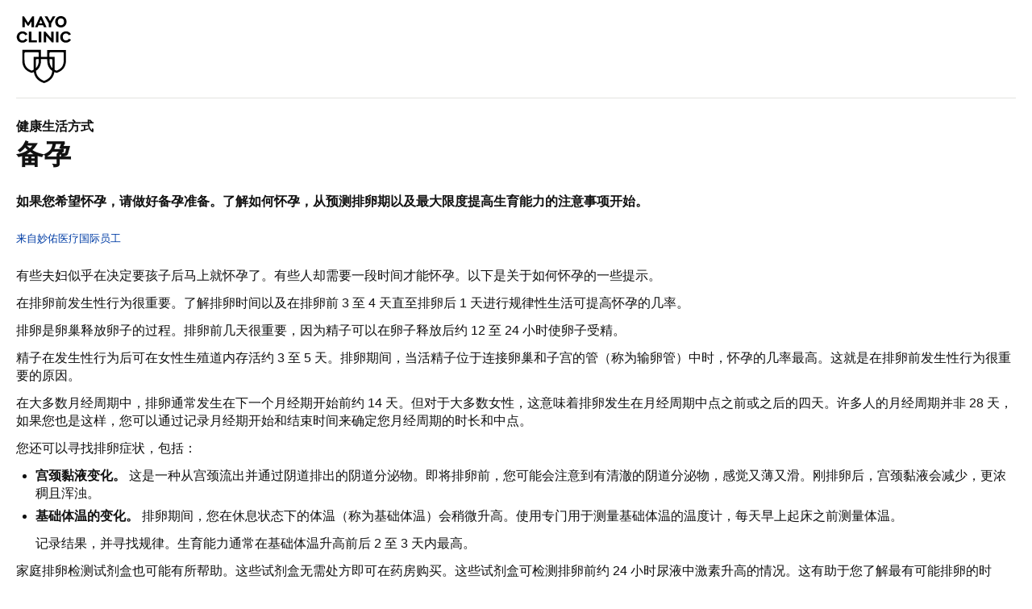

--- FILE ---
content_type: text/html; charset=utf-8
request_url: https://www.mayoclinic.org/zh-hans/healthy-lifestyle/getting-pregnant/in-depth/how-to-get-pregnant/art-20047611?p=1
body_size: 7067
content:
<!DOCTYPE html>




<html lang="zh-Hans" dir="ltr">
<head>
    
    <title>如何怀孕 - 妙佑医疗国际</title>
    <link rel="stylesheet" type="text/css" href="/bundles/styles/printHeader.css?v=397B2EA784CA1B16E579A7FB8CE18C4B44E03B29" />
    <script src="//tagdelivery.mayoclinic.org/dotorg/prod/utag.sync.js" type="text/javascript">

</script><link rel="stylesheet" type="text/css" href="/bundles/styles/accessibility.css?v=7A281B0CAEFEE3E8063E4A6C48E5620E6D28F169" />

    <meta name="viewport" content="width=device-width, initial-scale=1.0" />
    
    <link rel="canonical" href="https://www.mayoclinic.org/zh-hans/healthy-lifestyle/getting-pregnant/in-depth/how-to-get-pregnant/art-20047611" />
    <script type="text/javascript" src="//tagdelivery.mayoclinic.org/dotorg/prod/utag.sync.js"></script>
    <script type="text/javascript" src="//nexus.ensighten.com/mayo_clinic/clinicprod/Bootstrap.js"></script>

<script>(window.BOOMR_mq=window.BOOMR_mq||[]).push(["addVar",{"rua.upush":"false","rua.cpush":"true","rua.upre":"false","rua.cpre":"true","rua.uprl":"false","rua.cprl":"false","rua.cprf":"false","rua.trans":"SJ-a02ca55e-4d7b-455a-b6b6-fcf25d201ffe","rua.cook":"false","rua.ims":"false","rua.ufprl":"false","rua.cfprl":"true","rua.isuxp":"false","rua.texp":"norulematch","rua.ceh":"false","rua.ueh":"false","rua.ieh.st":"0"}]);</script>
                              <script>!function(e){var n="https://s.go-mpulse.net/boomerang/";if("False"=="True")e.BOOMR_config=e.BOOMR_config||{},e.BOOMR_config.PageParams=e.BOOMR_config.PageParams||{},e.BOOMR_config.PageParams.pci=!0,n="https://s2.go-mpulse.net/boomerang/";if(window.BOOMR_API_key="AE377-TGE2S-92GPZ-AE4B3-VR4DY",function(){function e(){if(!r){var e=document.createElement("script");e.id="boomr-scr-as",e.src=window.BOOMR.url,e.async=!0,o.appendChild(e),r=!0}}function t(e){r=!0;var n,t,a,i,d=document,O=window;if(window.BOOMR.snippetMethod=e?"if":"i",t=function(e,n){var t=d.createElement("script");t.id=n||"boomr-if-as",t.src=window.BOOMR.url,BOOMR_lstart=(new Date).getTime(),e=e||d.body,e.appendChild(t)},!window.addEventListener&&window.attachEvent&&navigator.userAgent.match(/MSIE [67]\./))return window.BOOMR.snippetMethod="s",void t(o,"boomr-async");a=document.createElement("IFRAME"),a.src="about:blank",a.title="",a.role="presentation",a.loading="eager",i=(a.frameElement||a).style,i.width=0,i.height=0,i.border=0,i.display="none",o.appendChild(a);try{O=a.contentWindow,d=O.document.open()}catch(_){n=document.domain,a.src="javascript:var d=document.open();d.domain='"+n+"';void 0;",O=a.contentWindow,d=O.document.open()}if(n)d._boomrl=function(){this.domain=n,t()},d.write("<bo"+"dy onload='document._boomrl();'>");else if(O._boomrl=function(){t()},O.addEventListener)O.addEventListener("load",O._boomrl,!1);else if(O.attachEvent)O.attachEvent("onload",O._boomrl);d.close()}function a(e){window.BOOMR_onload=e&&e.timeStamp||(new Date).getTime()}if(!window.BOOMR||!window.BOOMR.version&&!window.BOOMR.snippetExecuted){window.BOOMR=window.BOOMR||{},window.BOOMR.snippetStart=(new Date).getTime(),window.BOOMR.snippetExecuted=!0,window.BOOMR.snippetVersion=14,window.BOOMR.url=n+"AE377-TGE2S-92GPZ-AE4B3-VR4DY";var i=document.currentScript||document.getElementsByTagName("script")[0],o=i.parentNode,r=!1,d=document.createElement("link");if(d.relList&&"function"==typeof d.relList.supports&&d.relList.supports("preload")&&"as"in d)window.BOOMR.snippetMethod="p",d.href=window.BOOMR.url,d.rel="preload",d.as="script",d.addEventListener("load",e),d.addEventListener("error",function(){t(!0)}),setTimeout(function(){if(!r)t(!0)},3e3),BOOMR_lstart=(new Date).getTime(),o.appendChild(d);else t(!1);if(window.addEventListener)window.addEventListener("load",a,!1);else if(window.attachEvent)window.attachEvent("onload",a)}}(),"".length>0)if(e&&"performance"in e&&e.performance&&"function"==typeof e.performance.setResourceTimingBufferSize)e.performance.setResourceTimingBufferSize();!function(){if(BOOMR=e.BOOMR||{},BOOMR.plugins=BOOMR.plugins||{},!BOOMR.plugins.AK){var n="true"=="true"?1:0,t="",a="aojuqbaxjyfj22lmsscq-f-8fb977365-clientnsv4-s.akamaihd.net",i="false"=="true"?2:1,o={"ak.v":"39","ak.cp":"622003","ak.ai":parseInt("298810",10),"ak.ol":"0","ak.cr":8,"ak.ipv":4,"ak.proto":"h2","ak.rid":"c1d2ff9","ak.r":42224,"ak.a2":n,"ak.m":"a","ak.n":"essl","ak.bpcip":"3.147.72.0","ak.cport":50466,"ak.gh":"23.66.124.172","ak.quicv":"","ak.tlsv":"tls1.3","ak.0rtt":"","ak.0rtt.ed":"","ak.csrc":"-","ak.acc":"","ak.t":"1768723589","ak.ak":"hOBiQwZUYzCg5VSAfCLimQ==v0xcWlrCeLbuoSmIT13LHp3VX44Psvn7wZAWhvL32FbNr8A9qjiwByMKrX7HuScwglAPBAVU6dvCFfh80YJoRpCnjR40O1uPCxEffPJyM7deny/3urxcN/5NFa+2OXy+6VQC5GNAI513ZE2VgLH6k5mk3fMDW9lPe7haSSptN1RfXlKy7D6140GZfENaksBEhLuHIFdnXI1gvgP23k4A8LmKOYHYtdM4aCQ62LFShuOekxAy5GXsOY/v56vsHEC7C49jYRVx1y3BBq8wi3+PiFBpPF61I5ngxe15W9STJ9sw15wd3jSCJmgnxG148mboh5Utl6stDXifVxVYQ2Kt/9osdxaxdh6t0xyI/GHXjXJxjblZ9cy43AQYBhxOgy5JpJiVERUqmY8tyGB0Sn1fd/lmpBVA7yM9RGDuWmOmEbs=","ak.pv":"307","ak.dpoabenc":"","ak.tf":i};if(""!==t)o["ak.ruds"]=t;var r={i:!1,av:function(n){var t="http.initiator";if(n&&(!n[t]||"spa_hard"===n[t]))o["ak.feo"]=void 0!==e.aFeoApplied?1:0,BOOMR.addVar(o)},rv:function(){var e=["ak.bpcip","ak.cport","ak.cr","ak.csrc","ak.gh","ak.ipv","ak.m","ak.n","ak.ol","ak.proto","ak.quicv","ak.tlsv","ak.0rtt","ak.0rtt.ed","ak.r","ak.acc","ak.t","ak.tf"];BOOMR.removeVar(e)}};BOOMR.plugins.AK={akVars:o,akDNSPreFetchDomain:a,init:function(){if(!r.i){var e=BOOMR.subscribe;e("before_beacon",r.av,null,null),e("onbeacon",r.rv,null,null),r.i=!0}return this},is_complete:function(){return!0}}}}()}(window);</script></head>
<body class="print">
    <script type="text/javascript">
	(function(a,b,c,d) {
 a='//tagdelivery.mayoclinic.org/dotorg/prod/utag.js';
 b=document;c='script';d=b.createElement(c);d.src=a;
 d.type='text/java'+c;d.async=true;
 a=b.getElementsByTagName(c)[0];a.parentNode.insertBefore(d,a)})();

</script>
    <form method="post" action="/zh-hans/healthy-lifestyle/getting-pregnant/in-depth/how-to-get-pregnant/art-20047611?p=1" id="mayoform">
<div class="aspNetHidden">
<input type="hidden" name="__VIEWSTATE" id="__VIEWSTATE" value="YCa+zcBCf90jrQkPF7z6tLzn2DLZ19enH/nrEBSHEoVhCJfXy69hetLGx8OWzjaMmzpXdYKHNoR6jwwG1dW/aZmGliM=" />
</div>

<div class="aspNetHidden">

	<input type="hidden" name="__VIEWSTATEGENERATOR" id="__VIEWSTATEGENERATOR" value="DAC809D5" />
</div>
        <div id="wrapper">
            <div id="header" role="navigation" tabindex="-1">
                <a href="/zh-hans" class="mayo-logo" id="et_MayoLogo_DDD85D51" data-tagid="Mayo-Logo-Tag" data-taglocation="Top Nav" data-tagdetail="Site Navigation" ><img src="/-/media/images/mayologo.svg" alt="" title="" /></a>
            </div>
            <div id="main">
                <div class="page-header">
                    <div class="headers v2 lg"><a href="/zh-hans/healthy-lifestyle" >健康生活方式</a><h1><a href="/zh-hans/healthy-lifestyle/getting-pregnant/basics/fertility/hlv-20049462" >备孕</a></h1></div>


                    
                </div>
                <div id="main-content" role="main" tabindex="-1">
                    

<div class="by"><h2></h2><em><p>如果您希望怀孕，请做好备孕准备。了解如何怀孕，从预测排卵期以及最大限度提高生育能力的注意事项开始。</p></em><a href="/zh-hans/about-this-site/meet-our-medical-editors">来自妙佑医疗国际员工</a></div>

<p>有些夫妇似乎在决定要孩子后马上就怀孕了。有些人却需要一段时间才能怀孕。以下是关于如何怀孕的一些提示。</p><p>在排卵前发生性行为很重要。了解排卵时间以及在排卵前 3 至 4 天直至排卵后 1 天进行规律性生活可提高怀孕的几率。</p>
<p>排卵是卵巢释放卵子的过程。排卵前几天很重要，因为精子可以在卵子释放后约 12 至 24 小时使卵子受精。</p>
<p>精子在发生性行为后可在女性生殖道内存活约 3 至 5 天。排卵期间，当活精子位于连接卵巢和子宫的管（称为输卵管）中时，怀孕的几率最高。这就是在排卵前发生性行为很重要的原因。</p>
<p>在大多数月经周期中，排卵通常发生在下一个月经期开始前约 14 天。但对于大多数女性，这意味着排卵发生在月经周期中点之前或之后的四天。许多人的月经周期并非 28 天，如果您也是这样，您可以通过记录月经期开始和结束时间来确定您月经周期的时长和中点。</p>
<p>您还可以寻找排卵症状，包括：</p>

<ul>
   <li><strong>宫颈黏液变化。</strong> 这是一种从宫颈流出并通过阴道排出的阴道分泌物。即将排卵前，您可能会注意到有清澈的阴道分泌物，感觉又薄又滑。刚排卵后，宫颈黏液会减少，更浓稠且浑浊。</li>
    <li><p><strong>基础体温的变化。</strong> 排卵期间，您在休息状态下的体温（称为基础体温）会稍微升高。使用专门用于测量基础体温的温度计，每天早上起床之前测量体温。</p>
<p>记录结果，并寻找规律。生育能力通常在基础体温升高前后 2 至 3 天内最高。</p></li>

</ul>

<p>家庭排卵检测试剂盒也可能有所帮助。这些试剂盒无需处方即可在药房购买。这些试剂盒可检测排卵前约 24 小时尿液中激素升高的情况。这有助于您了解最有可能排卵的时间。</p><p>请遵循以下提示：<p>

<ul>
    <li><strong>每天或隔天发生性行为。</strong> 这样做的夫妇怀孕率最高。</li>
    <li><strong>在临近排卵期时发生性行为。</strong> 如果您不能或不想每天发生性行为，从月经结束后不久开始，每周 2 至 3 天发生一次性行为。这样可能有助于确保您在最可能受孕的时候发生性行为。</li>
    <li><strong>保持健康体重。</strong> 超重或体重过轻会增加出现排卵问题的风险。</li>
</ul>

<p>此外，请考虑在尝试怀孕之前咨询医疗护理专业人员。护理专业人员可以检查您的整体健康状况，帮助您做出一些改变，这可能有助于提高您健康怀孕的机会。<p>
<p>护理专业人员也可能建议您在怀孕前几个月开始服用含叶酸的产前维生素。这可以降低您的宝宝出现脊柱和脊髓发育不良状况（称为脊柱裂）的风险。<p><p>为了提高您怀孕的几率：</p>
<ul>
    <li><strong>不要抽烟。</strong> 烟草会对生育能力以及您的一般健康状况和胎儿的健康状况产生危害。如果您抽烟，请在怀孕前咨询医疗护理专业人员，寻求戒烟帮助。</li>
    <li><strong>请勿饮酒。</strong> 酗酒可能会降低生育能力。如果您正在备孕，最好不好饮酒。</li>
    <li><strong>如果您的体重偏低，请减少剧烈运动。</strong> 低体重人群每周进行五小时以上的剧烈运动与排卵频率降低相关。</li>
</ul>
<p>另外，请告知医疗护理专业人员您服用的药物。有些药物可能会使人很难怀孕。这包括一些无需处方即可购买的药物。</p><p>大多数发生性行为的健康夫妇通常会在一年内怀孕。</p>
<p>如果您未满 35 岁，您的伴侣身体健康，自己尝试一年后再去咨询医疗护理专业人员。如果您已经超过 35 岁，或者您知道或怀疑您或伴侣有生育能力问题，可以考虑在尝试六个月后寻求帮助。</p>
<p>不孕不育症可能影响男性或女性。可以得到治疗。根据问题的根源，妇科医生、内分泌科医生、泌尿科医生或家庭医学的医务人员都有可能提供帮助。对于一些夫妇，咨询生育能力专科医生可能有用。</p>

<div class="expandable references open"><h3>显示参考文献</h3>
<div id="dvReferenceListPC">
<ol>
    <li>Trying to get pregnant? Here's when to have sex. American College of Obstetricians and Gynecologists. https://www.acog.org/womens-health/experts-and-stories/the-latest/trying-to-get-pregnant-heres-when-to-have-sex. Accessed May 9, 2024.</li>
    <li>Trying to get pregnant. National Health Services. https://www.nhs.uk/pregnancy/trying-for-a-baby/trying-to-get-pregnant/. Accessed May 9, 2024.</li>
    <li>Trying to conceive. Office on Women's Health. https://www.womenshealth.gov/pregnancy/you-get-pregnant/trying-conceive. Accessed May 9, 2024.</li>
    <li>Planning for pregnancy. Centers for Disease Control and Prevention. https://www.cdc.gov/preconception/planning.html. Accessed May 9, 2024.</li>
    <li>FAQs: Fertility awareness-based methods of family planning. https://www.acog.org/womens-health/faqs/fertility-awareness-based-methods-of-family-planning. Accessed May 9, 2024.</li>
    <li>American College of Obstetricians and Gynecologists. Committee Opinion No. 762: Prepregnancy counseling. Fertility and Sterility. 2019; doi:10.1016/j.fertnstert.2018.12.003.</li>
</ol>
</div>
</div>


<span class="moddate">Feb. 21, 2025</span><p class="articlefooter">Original article: <a href="https://www.mayoclinic.org/zh-hans/healthy-lifestyle/getting-pregnant/in-depth/how-to-get-pregnant/art-20047611">https://www.mayoclinic.org/zh-hans/healthy-lifestyle/getting-pregnant/in-depth/how-to-get-pregnant/art-20047611</a></p>
                    
                    
                    
                </div>
                <div class="clearfix">
                    .
                </div>
            </div>
            <h2 class="hide">Mayo Clinic Footer</h2>
	<div id="footer" role="contentinfo">
	<div class="sub footercopy"><div class="p-4"><h3>法律条件与条款</h3><p>对本网站的任何使用都表明您同意下列链接的这些条款与条件和隐私政策。
<ul>
    <li><a href=""/zh-hans/about-this-site/terms-conditions-use-policy"">条款与条件</a></li>
    <li><strong><a href=""/zh-hans/about-this-site/privacy-policy"">隐私政策</a></strong></li>
<li><strong><a href=""https://www.mayo.edu/pmts/mc5200-mc5299/mc5256-01.pdf"">隐私规范须知</a></strong></li>
    <li><a href=""/site-help/page-not-found?item=web%3a%7b43C6D182-8633-49E8-B68B-B147499DE611%7d%40zh-Hans"">非歧视须知</a></li>
    <li><a href=""#"" id=""privacyManageCookies"" onclick=""Bootstrapper.gateway.openBannerCustom();"">Cookie 数据管理</a></li>
</ul>
</p></div><div class="p-4"><h3>广告</h3><p>妙佑医疗国际是一个非营利组织，所有网络广告收入均用于帮助实现我们的使命。妙佑医疗国际不为广告宣传的任何第三方产品和服务背书。</p><ul><li><a href="/zh-hans/about-this-site/advertising-sponsorship-policy">广告与赞助政策</a></li><li><a href="/zh-hans/about-this-site/advertising-sponsorship">广告与赞助机会</a></li></ul></div><div class="p-4"><h3>转载许可</h3><p>允许将材料复制单份副本，但仅限于非商业用途之个人使用。 "Mayo"（妙佑医疗）、"Mayo Clinic"（妙佑医疗国际）、"MayoClinic.org"、"Mayo Clinic Healthy Living"（妙佑医疗国际健康生活）以及妙佑医疗国际三盾徽标均为 Mayo Foundation for Medical Education and Research（妙佑医学教育和研究基金会）商标。</p></div></div><span>© 1998-2026 Mayo Foundation for Medical Education and Research (MFMER). All rights reserved.</span></div>

        </div>
        
    </form>
<script type="text/javascript"  src="/xAs73N/lH/tw/BwbM/s0sQnCWk0P/1fzYhmrLVQmDJSuO/CRtoImUcAQ/VHhtB/yVzAAYC"></script></body>
</html>


--- FILE ---
content_type: text/html; charset=utf-8
request_url: https://www.mayoclinic.org/zh-hans/healthy-lifestyle/getting-pregnant/in-depth/how-to-get-pregnant/art-20047611?p=1
body_size: 7021
content:
<!DOCTYPE html>




<html lang="zh-Hans" dir="ltr">
<head>
    
    <title>如何怀孕 - 妙佑医疗国际</title>
    <link rel="stylesheet" type="text/css" href="/bundles/styles/printHeader.css?v=397B2EA784CA1B16E579A7FB8CE18C4B44E03B29" />
    <script src="//tagdelivery.mayoclinic.org/dotorg/prod/utag.sync.js" type="text/javascript">

</script><link rel="stylesheet" type="text/css" href="/bundles/styles/accessibility.css?v=7A281B0CAEFEE3E8063E4A6C48E5620E6D28F169" />

    <meta name="viewport" content="width=device-width, initial-scale=1.0" />
    
    <link rel="canonical" href="https://www.mayoclinic.org/zh-hans/healthy-lifestyle/getting-pregnant/in-depth/how-to-get-pregnant/art-20047611" />
    <script type="text/javascript" src="//tagdelivery.mayoclinic.org/dotorg/prod/utag.sync.js"></script>
    <script type="text/javascript" src="//nexus.ensighten.com/mayo_clinic/clinicprod/Bootstrap.js"></script>

<script>(window.BOOMR_mq=window.BOOMR_mq||[]).push(["addVar",{"rua.upush":"false","rua.cpush":"true","rua.upre":"false","rua.cpre":"true","rua.uprl":"false","rua.cprl":"false","rua.cprf":"false","rua.trans":"SJ-a02ca55e-4d7b-455a-b6b6-fcf25d201ffe","rua.cook":"false","rua.ims":"false","rua.ufprl":"false","rua.cfprl":"true","rua.isuxp":"false","rua.texp":"norulematch","rua.ceh":"false","rua.ueh":"false","rua.ieh.st":"0"}]);</script>
                              <script>!function(e){var n="https://s.go-mpulse.net/boomerang/";if("False"=="True")e.BOOMR_config=e.BOOMR_config||{},e.BOOMR_config.PageParams=e.BOOMR_config.PageParams||{},e.BOOMR_config.PageParams.pci=!0,n="https://s2.go-mpulse.net/boomerang/";if(window.BOOMR_API_key="AE377-TGE2S-92GPZ-AE4B3-VR4DY",function(){function e(){if(!r){var e=document.createElement("script");e.id="boomr-scr-as",e.src=window.BOOMR.url,e.async=!0,o.appendChild(e),r=!0}}function t(e){r=!0;var n,t,a,i,d=document,O=window;if(window.BOOMR.snippetMethod=e?"if":"i",t=function(e,n){var t=d.createElement("script");t.id=n||"boomr-if-as",t.src=window.BOOMR.url,BOOMR_lstart=(new Date).getTime(),e=e||d.body,e.appendChild(t)},!window.addEventListener&&window.attachEvent&&navigator.userAgent.match(/MSIE [67]\./))return window.BOOMR.snippetMethod="s",void t(o,"boomr-async");a=document.createElement("IFRAME"),a.src="about:blank",a.title="",a.role="presentation",a.loading="eager",i=(a.frameElement||a).style,i.width=0,i.height=0,i.border=0,i.display="none",o.appendChild(a);try{O=a.contentWindow,d=O.document.open()}catch(_){n=document.domain,a.src="javascript:var d=document.open();d.domain='"+n+"';void 0;",O=a.contentWindow,d=O.document.open()}if(n)d._boomrl=function(){this.domain=n,t()},d.write("<bo"+"dy onload='document._boomrl();'>");else if(O._boomrl=function(){t()},O.addEventListener)O.addEventListener("load",O._boomrl,!1);else if(O.attachEvent)O.attachEvent("onload",O._boomrl);d.close()}function a(e){window.BOOMR_onload=e&&e.timeStamp||(new Date).getTime()}if(!window.BOOMR||!window.BOOMR.version&&!window.BOOMR.snippetExecuted){window.BOOMR=window.BOOMR||{},window.BOOMR.snippetStart=(new Date).getTime(),window.BOOMR.snippetExecuted=!0,window.BOOMR.snippetVersion=14,window.BOOMR.url=n+"AE377-TGE2S-92GPZ-AE4B3-VR4DY";var i=document.currentScript||document.getElementsByTagName("script")[0],o=i.parentNode,r=!1,d=document.createElement("link");if(d.relList&&"function"==typeof d.relList.supports&&d.relList.supports("preload")&&"as"in d)window.BOOMR.snippetMethod="p",d.href=window.BOOMR.url,d.rel="preload",d.as="script",d.addEventListener("load",e),d.addEventListener("error",function(){t(!0)}),setTimeout(function(){if(!r)t(!0)},3e3),BOOMR_lstart=(new Date).getTime(),o.appendChild(d);else t(!1);if(window.addEventListener)window.addEventListener("load",a,!1);else if(window.attachEvent)window.attachEvent("onload",a)}}(),"".length>0)if(e&&"performance"in e&&e.performance&&"function"==typeof e.performance.setResourceTimingBufferSize)e.performance.setResourceTimingBufferSize();!function(){if(BOOMR=e.BOOMR||{},BOOMR.plugins=BOOMR.plugins||{},!BOOMR.plugins.AK){var n="true"=="true"?1:0,t="",a="p4aaaal7aaaac2lmsscq-f-543307f51-clientnsv4-s.akamaihd.net",i="false"=="true"?2:1,o={"ak.v":"39","ak.cp":"622003","ak.ai":parseInt("298810",10),"ak.ol":"0","ak.cr":0,"ak.ipv":4,"ak.proto":"http/1.1","ak.rid":"c1cfc25","ak.r":42224,"ak.a2":n,"ak.m":"a","ak.n":"essl","ak.bpcip":"3.147.72.0","ak.cport":43530,"ak.gh":"23.66.124.172","ak.quicv":"","ak.tlsv":"tls1.2","ak.0rtt":"","ak.0rtt.ed":"","ak.csrc":"-","ak.acc":"bbr","ak.t":"1768723589","ak.ak":"hOBiQwZUYzCg5VSAfCLimQ==al1JHMPH8c/UWj0g0L6DJWoccA90fkehROrGYruP+uwcQQzHaBmy0tBBe2pmcS+EqoQ8RKa2VJdVhqelKvp+/pgi5dbQ/mCTfumSQLjTqNFNvZZL4nm8Z7byIewk7M29lloXW+YYeMFMowI/4FXX1Lca/fWCnuDmCSQiRYTypV9+yil5LuA11QArhMx6ZbRneIxYhibjpP4GYmRQTTcQL+uEMHMiXLY/DN+q1is2VS0QoHH/kNYRFv02fdkdRXdvZ2b7htBTE684tIUxivL/wRR+GfqNKXNDqD3Ym1n2/as/EUe8POmHNYgCoF/s4RZB/U+Amqzoln0KFMMJRjXVkAdnP01bOo360oafi818RYaGDBeLpTaKxtMW7ZCaINcp31XxzTxf5VvSY4Yd4k+VyY9A9lDyqLXY2WvZvBgcC2E=","ak.pv":"307","ak.dpoabenc":"","ak.tf":i};if(""!==t)o["ak.ruds"]=t;var r={i:!1,av:function(n){var t="http.initiator";if(n&&(!n[t]||"spa_hard"===n[t]))o["ak.feo"]=void 0!==e.aFeoApplied?1:0,BOOMR.addVar(o)},rv:function(){var e=["ak.bpcip","ak.cport","ak.cr","ak.csrc","ak.gh","ak.ipv","ak.m","ak.n","ak.ol","ak.proto","ak.quicv","ak.tlsv","ak.0rtt","ak.0rtt.ed","ak.r","ak.acc","ak.t","ak.tf"];BOOMR.removeVar(e)}};BOOMR.plugins.AK={akVars:o,akDNSPreFetchDomain:a,init:function(){if(!r.i){var e=BOOMR.subscribe;e("before_beacon",r.av,null,null),e("onbeacon",r.rv,null,null),r.i=!0}return this},is_complete:function(){return!0}}}}()}(window);</script></head>
<body class="print">
    <script type="text/javascript">
	(function(a,b,c,d) {
 a='//tagdelivery.mayoclinic.org/dotorg/prod/utag.js';
 b=document;c='script';d=b.createElement(c);d.src=a;
 d.type='text/java'+c;d.async=true;
 a=b.getElementsByTagName(c)[0];a.parentNode.insertBefore(d,a)})();

</script>
    <form method="post" action="/zh-hans/healthy-lifestyle/getting-pregnant/in-depth/how-to-get-pregnant/art-20047611?p=1" id="mayoform">
<div class="aspNetHidden">
<input type="hidden" name="__VIEWSTATE" id="__VIEWSTATE" value="YCa+zcBCf90jrQkPF7z6tLzn2DLZ19enH/nrEBSHEoVhCJfXy69hetLGx8OWzjaMmzpXdYKHNoR6jwwG1dW/aZmGliM=" />
</div>

<div class="aspNetHidden">

	<input type="hidden" name="__VIEWSTATEGENERATOR" id="__VIEWSTATEGENERATOR" value="DAC809D5" />
</div>
        <div id="wrapper">
            <div id="header" role="navigation" tabindex="-1">
                <a href="/zh-hans" class="mayo-logo" id="et_MayoLogo_DDD85D51" data-tagid="Mayo-Logo-Tag" data-taglocation="Top Nav" data-tagdetail="Site Navigation" ><img src="/-/media/images/mayologo.svg" alt="" title="" /></a>
            </div>
            <div id="main">
                <div class="page-header">
                    <div class="headers v2 lg"><a href="/zh-hans/healthy-lifestyle" >健康生活方式</a><h1><a href="/zh-hans/healthy-lifestyle/getting-pregnant/basics/fertility/hlv-20049462" >备孕</a></h1></div>


                    
                </div>
                <div id="main-content" role="main" tabindex="-1">
                    

<div class="by"><h2></h2><em><p>如果您希望怀孕，请做好备孕准备。了解如何怀孕，从预测排卵期以及最大限度提高生育能力的注意事项开始。</p></em><a href="/zh-hans/about-this-site/meet-our-medical-editors">来自妙佑医疗国际员工</a></div>

<p>有些夫妇似乎在决定要孩子后马上就怀孕了。有些人却需要一段时间才能怀孕。以下是关于如何怀孕的一些提示。</p><p>在排卵前发生性行为很重要。了解排卵时间以及在排卵前 3 至 4 天直至排卵后 1 天进行规律性生活可提高怀孕的几率。</p>
<p>排卵是卵巢释放卵子的过程。排卵前几天很重要，因为精子可以在卵子释放后约 12 至 24 小时使卵子受精。</p>
<p>精子在发生性行为后可在女性生殖道内存活约 3 至 5 天。排卵期间，当活精子位于连接卵巢和子宫的管（称为输卵管）中时，怀孕的几率最高。这就是在排卵前发生性行为很重要的原因。</p>
<p>在大多数月经周期中，排卵通常发生在下一个月经期开始前约 14 天。但对于大多数女性，这意味着排卵发生在月经周期中点之前或之后的四天。许多人的月经周期并非 28 天，如果您也是这样，您可以通过记录月经期开始和结束时间来确定您月经周期的时长和中点。</p>
<p>您还可以寻找排卵症状，包括：</p>

<ul>
   <li><strong>宫颈黏液变化。</strong> 这是一种从宫颈流出并通过阴道排出的阴道分泌物。即将排卵前，您可能会注意到有清澈的阴道分泌物，感觉又薄又滑。刚排卵后，宫颈黏液会减少，更浓稠且浑浊。</li>
    <li><p><strong>基础体温的变化。</strong> 排卵期间，您在休息状态下的体温（称为基础体温）会稍微升高。使用专门用于测量基础体温的温度计，每天早上起床之前测量体温。</p>
<p>记录结果，并寻找规律。生育能力通常在基础体温升高前后 2 至 3 天内最高。</p></li>

</ul>

<p>家庭排卵检测试剂盒也可能有所帮助。这些试剂盒无需处方即可在药房购买。这些试剂盒可检测排卵前约 24 小时尿液中激素升高的情况。这有助于您了解最有可能排卵的时间。</p><p>请遵循以下提示：<p>

<ul>
    <li><strong>每天或隔天发生性行为。</strong> 这样做的夫妇怀孕率最高。</li>
    <li><strong>在临近排卵期时发生性行为。</strong> 如果您不能或不想每天发生性行为，从月经结束后不久开始，每周 2 至 3 天发生一次性行为。这样可能有助于确保您在最可能受孕的时候发生性行为。</li>
    <li><strong>保持健康体重。</strong> 超重或体重过轻会增加出现排卵问题的风险。</li>
</ul>

<p>此外，请考虑在尝试怀孕之前咨询医疗护理专业人员。护理专业人员可以检查您的整体健康状况，帮助您做出一些改变，这可能有助于提高您健康怀孕的机会。<p>
<p>护理专业人员也可能建议您在怀孕前几个月开始服用含叶酸的产前维生素。这可以降低您的宝宝出现脊柱和脊髓发育不良状况（称为脊柱裂）的风险。<p><p>为了提高您怀孕的几率：</p>
<ul>
    <li><strong>不要抽烟。</strong> 烟草会对生育能力以及您的一般健康状况和胎儿的健康状况产生危害。如果您抽烟，请在怀孕前咨询医疗护理专业人员，寻求戒烟帮助。</li>
    <li><strong>请勿饮酒。</strong> 酗酒可能会降低生育能力。如果您正在备孕，最好不好饮酒。</li>
    <li><strong>如果您的体重偏低，请减少剧烈运动。</strong> 低体重人群每周进行五小时以上的剧烈运动与排卵频率降低相关。</li>
</ul>
<p>另外，请告知医疗护理专业人员您服用的药物。有些药物可能会使人很难怀孕。这包括一些无需处方即可购买的药物。</p><p>大多数发生性行为的健康夫妇通常会在一年内怀孕。</p>
<p>如果您未满 35 岁，您的伴侣身体健康，自己尝试一年后再去咨询医疗护理专业人员。如果您已经超过 35 岁，或者您知道或怀疑您或伴侣有生育能力问题，可以考虑在尝试六个月后寻求帮助。</p>
<p>不孕不育症可能影响男性或女性。可以得到治疗。根据问题的根源，妇科医生、内分泌科医生、泌尿科医生或家庭医学的医务人员都有可能提供帮助。对于一些夫妇，咨询生育能力专科医生可能有用。</p>

<div class="expandable references open"><h3>显示参考文献</h3>
<div id="dvReferenceListPC">
<ol>
    <li>Trying to get pregnant? Here's when to have sex. American College of Obstetricians and Gynecologists. https://www.acog.org/womens-health/experts-and-stories/the-latest/trying-to-get-pregnant-heres-when-to-have-sex. Accessed May 9, 2024.</li>
    <li>Trying to get pregnant. National Health Services. https://www.nhs.uk/pregnancy/trying-for-a-baby/trying-to-get-pregnant/. Accessed May 9, 2024.</li>
    <li>Trying to conceive. Office on Women's Health. https://www.womenshealth.gov/pregnancy/you-get-pregnant/trying-conceive. Accessed May 9, 2024.</li>
    <li>Planning for pregnancy. Centers for Disease Control and Prevention. https://www.cdc.gov/preconception/planning.html. Accessed May 9, 2024.</li>
    <li>FAQs: Fertility awareness-based methods of family planning. https://www.acog.org/womens-health/faqs/fertility-awareness-based-methods-of-family-planning. Accessed May 9, 2024.</li>
    <li>American College of Obstetricians and Gynecologists. Committee Opinion No. 762: Prepregnancy counseling. Fertility and Sterility. 2019; doi:10.1016/j.fertnstert.2018.12.003.</li>
</ol>
</div>
</div>


<span class="moddate">Feb. 21, 2025</span><p class="articlefooter">Original article: <a href="https://www.mayoclinic.org/zh-hans/healthy-lifestyle/getting-pregnant/in-depth/how-to-get-pregnant/art-20047611">https://www.mayoclinic.org/zh-hans/healthy-lifestyle/getting-pregnant/in-depth/how-to-get-pregnant/art-20047611</a></p>
                    
                    
                    
                </div>
                <div class="clearfix">
                    .
                </div>
            </div>
            <h2 class="hide">Mayo Clinic Footer</h2>
	<div id="footer" role="contentinfo">
	<div class="sub footercopy"><div class="p-4"><h3>法律条件与条款</h3><p>对本网站的任何使用都表明您同意下列链接的这些条款与条件和隐私政策。
<ul>
    <li><a href=""/zh-hans/about-this-site/terms-conditions-use-policy"">条款与条件</a></li>
    <li><strong><a href=""/zh-hans/about-this-site/privacy-policy"">隐私政策</a></strong></li>
<li><strong><a href=""https://www.mayo.edu/pmts/mc5200-mc5299/mc5256-01.pdf"">隐私规范须知</a></strong></li>
    <li><a href=""/site-help/page-not-found?item=web%3a%7b43C6D182-8633-49E8-B68B-B147499DE611%7d%40zh-Hans"">非歧视须知</a></li>
    <li><a href=""#"" id=""privacyManageCookies"" onclick=""Bootstrapper.gateway.openBannerCustom();"">Cookie 数据管理</a></li>
</ul>
</p></div><div class="p-4"><h3>广告</h3><p>妙佑医疗国际是一个非营利组织，所有网络广告收入均用于帮助实现我们的使命。妙佑医疗国际不为广告宣传的任何第三方产品和服务背书。</p><ul><li><a href="/zh-hans/about-this-site/advertising-sponsorship-policy">广告与赞助政策</a></li><li><a href="/zh-hans/about-this-site/advertising-sponsorship">广告与赞助机会</a></li></ul></div><div class="p-4"><h3>转载许可</h3><p>允许将材料复制单份副本，但仅限于非商业用途之个人使用。 "Mayo"（妙佑医疗）、"Mayo Clinic"（妙佑医疗国际）、"MayoClinic.org"、"Mayo Clinic Healthy Living"（妙佑医疗国际健康生活）以及妙佑医疗国际三盾徽标均为 Mayo Foundation for Medical Education and Research（妙佑医学教育和研究基金会）商标。</p></div></div><span>© 1998-2026 Mayo Foundation for Medical Education and Research (MFMER). All rights reserved.</span></div>

        </div>
        
    </form>
<script type="text/javascript"  src="/xAs73N/lH/tw/BwbM/s0sQnCWk0P/1fzYhmrLVQmDJSuO/CRtoImUcAQ/VHhtB/yVzAAYC"></script></body>
</html>
